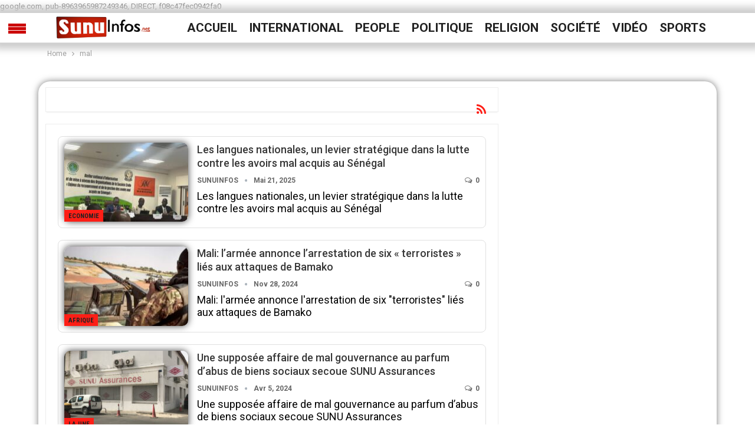

--- FILE ---
content_type: text/html; charset=UTF-8
request_url: https://www.sunuinfos.net/tag/mal/
body_size: 15252
content:
	<!DOCTYPE html>
		<!--[if IE 8]>
	<html class="ie ie8" dir="ltr" lang="fr-FR" prefix="og: https://ogp.me/ns#"> <![endif]-->
	<!--[if IE 9]>
	<html class="ie ie9" dir="ltr" lang="fr-FR" prefix="og: https://ogp.me/ns#"> <![endif]-->
	<!--[if gt IE 9]><!-->
<html dir="ltr" lang="fr-FR" prefix="og: https://ogp.me/ns#"> <!--<![endif]-->
	<head>
				<meta charset="UTF-8">
		<meta http-equiv="X-UA-Compatible" content="IE=edge">
		<meta name="viewport" content="width=device-width, initial-scale=1.0">
		<link rel="pingback" href="https://www.sunuinfos.net/xmlrpc.php"/>

		<title>mal - Sunuinfos.net</title>

		<!-- All in One SEO 4.9.3 - aioseo.com -->
	<meta name="robots" content="max-image-preview:large" />
	<link rel="canonical" href="https://www.sunuinfos.net/tag/mal/" />
	<meta name="generator" content="All in One SEO (AIOSEO) 4.9.3" />
		<script type="application/ld+json" class="aioseo-schema">
			{"@context":"https:\/\/schema.org","@graph":[{"@type":"BreadcrumbList","@id":"https:\/\/www.sunuinfos.net\/tag\/mal\/#breadcrumblist","itemListElement":[{"@type":"ListItem","@id":"https:\/\/www.sunuinfos.net#listItem","position":1,"name":"Accueil","item":"https:\/\/www.sunuinfos.net","nextItem":{"@type":"ListItem","@id":"https:\/\/www.sunuinfos.net\/tag\/mal\/#listItem","name":"mal"}},{"@type":"ListItem","@id":"https:\/\/www.sunuinfos.net\/tag\/mal\/#listItem","position":2,"name":"mal","previousItem":{"@type":"ListItem","@id":"https:\/\/www.sunuinfos.net#listItem","name":"Accueil"}}]},{"@type":"CollectionPage","@id":"https:\/\/www.sunuinfos.net\/tag\/mal\/#collectionpage","url":"https:\/\/www.sunuinfos.net\/tag\/mal\/","name":"mal - Sunuinfos.net","inLanguage":"fr-FR","isPartOf":{"@id":"https:\/\/www.sunuinfos.net\/#website"},"breadcrumb":{"@id":"https:\/\/www.sunuinfos.net\/tag\/mal\/#breadcrumblist"}},{"@type":"Organization","@id":"https:\/\/www.sunuinfos.net\/#organization","name":"Sunuinfos.net","description":"Informer juste notre devoir !!!","url":"https:\/\/www.sunuinfos.net\/"},{"@type":"WebSite","@id":"https:\/\/www.sunuinfos.net\/#website","url":"https:\/\/www.sunuinfos.net\/","name":"Sunuinfos.net","description":"Informer juste notre devoir !!!","inLanguage":"fr-FR","publisher":{"@id":"https:\/\/www.sunuinfos.net\/#organization"}}]}
		</script>
		<!-- All in One SEO -->


<!-- Better Open Graph, Schema.org & Twitter Integration -->
<meta property="og:locale" content="fr_fr"/>
<meta property="og:site_name" content="Sunuinfos.net"/>
<meta property="og:url" content="https://www.sunuinfos.net/tag/mal/"/>
<meta property="og:title" content="Archives"/>
<meta property="og:description" content="Informer juste notre devoir !!!"/>
<meta property="og:type" content="website"/>
<meta name="twitter:card" content="summary"/>
<meta name="twitter:url" content="https://www.sunuinfos.net/tag/mal/"/>
<meta name="twitter:title" content="Archives"/>
<meta name="twitter:description" content="Informer juste notre devoir !!!"/>
<!-- / Better Open Graph, Schema.org & Twitter Integration. -->
<link rel='dns-prefetch' href='//stats.wp.com' />
<link rel='dns-prefetch' href='//fonts.googleapis.com' />
<link rel='preconnect' href='//c0.wp.com' />
<link rel="alternate" type="application/rss+xml" title="Sunuinfos.net &raquo; Flux" href="https://www.sunuinfos.net/feed/" />
<link rel="alternate" type="application/rss+xml" title="Sunuinfos.net &raquo; Flux des commentaires" href="https://www.sunuinfos.net/comments/feed/" />
<link rel="alternate" type="application/rss+xml" title="Sunuinfos.net &raquo; Flux de l’étiquette mal" href="https://www.sunuinfos.net/tag/mal/feed/" />
		<!-- This site uses the Google Analytics by MonsterInsights plugin v9.11.1 - Using Analytics tracking - https://www.monsterinsights.com/ -->
		<!-- Remarque : MonsterInsights n’est actuellement pas configuré sur ce site. Le propriétaire doit authentifier son compte Google Analytics dans les réglages de MonsterInsights.  -->
					<!-- No tracking code set -->
				<!-- / Google Analytics by MonsterInsights -->
		<style id='wp-img-auto-sizes-contain-inline-css' type='text/css'>
img:is([sizes=auto i],[sizes^="auto," i]){contain-intrinsic-size:3000px 1500px}
/*# sourceURL=wp-img-auto-sizes-contain-inline-css */
</style>
<link rel='stylesheet' id='google-fonts-open-sans-css' href='//fonts.googleapis.com/css?family=Open+Sans%3A400%2C700&#038;ver=6.9' type='text/css' media='all' />
<link rel='stylesheet' id='ytp-icons-css' href='https://www.sunuinfos.net/wp-content/plugins/rdv-youtube-playlist-video-player/packages/icons/css/icons.min.css?ver=6.9' type='text/css' media='all' />
<link rel='stylesheet' id='ytp-style-css' href='https://www.sunuinfos.net/wp-content/plugins/rdv-youtube-playlist-video-player/packages/youtube-video-player/css/youtube-video-player.min.css?ver=6.9' type='text/css' media='all' />
<link rel='stylesheet' id='perfect-scrollbar-style-css' href='https://www.sunuinfos.net/wp-content/plugins/rdv-youtube-playlist-video-player/packages/perfect-scrollbar/perfect-scrollbar.css?ver=6.9' type='text/css' media='all' />
<style id='wp-emoji-styles-inline-css' type='text/css'>

	img.wp-smiley, img.emoji {
		display: inline !important;
		border: none !important;
		box-shadow: none !important;
		height: 1em !important;
		width: 1em !important;
		margin: 0 0.07em !important;
		vertical-align: -0.1em !important;
		background: none !important;
		padding: 0 !important;
	}
/*# sourceURL=wp-emoji-styles-inline-css */
</style>
<style id='wp-block-library-inline-css' type='text/css'>
:root{--wp-block-synced-color:#7a00df;--wp-block-synced-color--rgb:122,0,223;--wp-bound-block-color:var(--wp-block-synced-color);--wp-editor-canvas-background:#ddd;--wp-admin-theme-color:#007cba;--wp-admin-theme-color--rgb:0,124,186;--wp-admin-theme-color-darker-10:#006ba1;--wp-admin-theme-color-darker-10--rgb:0,107,160.5;--wp-admin-theme-color-darker-20:#005a87;--wp-admin-theme-color-darker-20--rgb:0,90,135;--wp-admin-border-width-focus:2px}@media (min-resolution:192dpi){:root{--wp-admin-border-width-focus:1.5px}}.wp-element-button{cursor:pointer}:root .has-very-light-gray-background-color{background-color:#eee}:root .has-very-dark-gray-background-color{background-color:#313131}:root .has-very-light-gray-color{color:#eee}:root .has-very-dark-gray-color{color:#313131}:root .has-vivid-green-cyan-to-vivid-cyan-blue-gradient-background{background:linear-gradient(135deg,#00d084,#0693e3)}:root .has-purple-crush-gradient-background{background:linear-gradient(135deg,#34e2e4,#4721fb 50%,#ab1dfe)}:root .has-hazy-dawn-gradient-background{background:linear-gradient(135deg,#faaca8,#dad0ec)}:root .has-subdued-olive-gradient-background{background:linear-gradient(135deg,#fafae1,#67a671)}:root .has-atomic-cream-gradient-background{background:linear-gradient(135deg,#fdd79a,#004a59)}:root .has-nightshade-gradient-background{background:linear-gradient(135deg,#330968,#31cdcf)}:root .has-midnight-gradient-background{background:linear-gradient(135deg,#020381,#2874fc)}:root{--wp--preset--font-size--normal:16px;--wp--preset--font-size--huge:42px}.has-regular-font-size{font-size:1em}.has-larger-font-size{font-size:2.625em}.has-normal-font-size{font-size:var(--wp--preset--font-size--normal)}.has-huge-font-size{font-size:var(--wp--preset--font-size--huge)}.has-text-align-center{text-align:center}.has-text-align-left{text-align:left}.has-text-align-right{text-align:right}.has-fit-text{white-space:nowrap!important}#end-resizable-editor-section{display:none}.aligncenter{clear:both}.items-justified-left{justify-content:flex-start}.items-justified-center{justify-content:center}.items-justified-right{justify-content:flex-end}.items-justified-space-between{justify-content:space-between}.screen-reader-text{border:0;clip-path:inset(50%);height:1px;margin:-1px;overflow:hidden;padding:0;position:absolute;width:1px;word-wrap:normal!important}.screen-reader-text:focus{background-color:#ddd;clip-path:none;color:#444;display:block;font-size:1em;height:auto;left:5px;line-height:normal;padding:15px 23px 14px;text-decoration:none;top:5px;width:auto;z-index:100000}html :where(.has-border-color){border-style:solid}html :where([style*=border-top-color]){border-top-style:solid}html :where([style*=border-right-color]){border-right-style:solid}html :where([style*=border-bottom-color]){border-bottom-style:solid}html :where([style*=border-left-color]){border-left-style:solid}html :where([style*=border-width]){border-style:solid}html :where([style*=border-top-width]){border-top-style:solid}html :where([style*=border-right-width]){border-right-style:solid}html :where([style*=border-bottom-width]){border-bottom-style:solid}html :where([style*=border-left-width]){border-left-style:solid}html :where(img[class*=wp-image-]){height:auto;max-width:100%}:where(figure){margin:0 0 1em}html :where(.is-position-sticky){--wp-admin--admin-bar--position-offset:var(--wp-admin--admin-bar--height,0px)}@media screen and (max-width:600px){html :where(.is-position-sticky){--wp-admin--admin-bar--position-offset:0px}}

/*# sourceURL=wp-block-library-inline-css */
</style><style id='global-styles-inline-css' type='text/css'>
:root{--wp--preset--aspect-ratio--square: 1;--wp--preset--aspect-ratio--4-3: 4/3;--wp--preset--aspect-ratio--3-4: 3/4;--wp--preset--aspect-ratio--3-2: 3/2;--wp--preset--aspect-ratio--2-3: 2/3;--wp--preset--aspect-ratio--16-9: 16/9;--wp--preset--aspect-ratio--9-16: 9/16;--wp--preset--color--black: #000000;--wp--preset--color--cyan-bluish-gray: #abb8c3;--wp--preset--color--white: #ffffff;--wp--preset--color--pale-pink: #f78da7;--wp--preset--color--vivid-red: #cf2e2e;--wp--preset--color--luminous-vivid-orange: #ff6900;--wp--preset--color--luminous-vivid-amber: #fcb900;--wp--preset--color--light-green-cyan: #7bdcb5;--wp--preset--color--vivid-green-cyan: #00d084;--wp--preset--color--pale-cyan-blue: #8ed1fc;--wp--preset--color--vivid-cyan-blue: #0693e3;--wp--preset--color--vivid-purple: #9b51e0;--wp--preset--gradient--vivid-cyan-blue-to-vivid-purple: linear-gradient(135deg,rgb(6,147,227) 0%,rgb(155,81,224) 100%);--wp--preset--gradient--light-green-cyan-to-vivid-green-cyan: linear-gradient(135deg,rgb(122,220,180) 0%,rgb(0,208,130) 100%);--wp--preset--gradient--luminous-vivid-amber-to-luminous-vivid-orange: linear-gradient(135deg,rgb(252,185,0) 0%,rgb(255,105,0) 100%);--wp--preset--gradient--luminous-vivid-orange-to-vivid-red: linear-gradient(135deg,rgb(255,105,0) 0%,rgb(207,46,46) 100%);--wp--preset--gradient--very-light-gray-to-cyan-bluish-gray: linear-gradient(135deg,rgb(238,238,238) 0%,rgb(169,184,195) 100%);--wp--preset--gradient--cool-to-warm-spectrum: linear-gradient(135deg,rgb(74,234,220) 0%,rgb(151,120,209) 20%,rgb(207,42,186) 40%,rgb(238,44,130) 60%,rgb(251,105,98) 80%,rgb(254,248,76) 100%);--wp--preset--gradient--blush-light-purple: linear-gradient(135deg,rgb(255,206,236) 0%,rgb(152,150,240) 100%);--wp--preset--gradient--blush-bordeaux: linear-gradient(135deg,rgb(254,205,165) 0%,rgb(254,45,45) 50%,rgb(107,0,62) 100%);--wp--preset--gradient--luminous-dusk: linear-gradient(135deg,rgb(255,203,112) 0%,rgb(199,81,192) 50%,rgb(65,88,208) 100%);--wp--preset--gradient--pale-ocean: linear-gradient(135deg,rgb(255,245,203) 0%,rgb(182,227,212) 50%,rgb(51,167,181) 100%);--wp--preset--gradient--electric-grass: linear-gradient(135deg,rgb(202,248,128) 0%,rgb(113,206,126) 100%);--wp--preset--gradient--midnight: linear-gradient(135deg,rgb(2,3,129) 0%,rgb(40,116,252) 100%);--wp--preset--font-size--small: 13px;--wp--preset--font-size--medium: 20px;--wp--preset--font-size--large: 36px;--wp--preset--font-size--x-large: 42px;--wp--preset--spacing--20: 0.44rem;--wp--preset--spacing--30: 0.67rem;--wp--preset--spacing--40: 1rem;--wp--preset--spacing--50: 1.5rem;--wp--preset--spacing--60: 2.25rem;--wp--preset--spacing--70: 3.38rem;--wp--preset--spacing--80: 5.06rem;--wp--preset--shadow--natural: 6px 6px 9px rgba(0, 0, 0, 0.2);--wp--preset--shadow--deep: 12px 12px 50px rgba(0, 0, 0, 0.4);--wp--preset--shadow--sharp: 6px 6px 0px rgba(0, 0, 0, 0.2);--wp--preset--shadow--outlined: 6px 6px 0px -3px rgb(255, 255, 255), 6px 6px rgb(0, 0, 0);--wp--preset--shadow--crisp: 6px 6px 0px rgb(0, 0, 0);}:where(.is-layout-flex){gap: 0.5em;}:where(.is-layout-grid){gap: 0.5em;}body .is-layout-flex{display: flex;}.is-layout-flex{flex-wrap: wrap;align-items: center;}.is-layout-flex > :is(*, div){margin: 0;}body .is-layout-grid{display: grid;}.is-layout-grid > :is(*, div){margin: 0;}:where(.wp-block-columns.is-layout-flex){gap: 2em;}:where(.wp-block-columns.is-layout-grid){gap: 2em;}:where(.wp-block-post-template.is-layout-flex){gap: 1.25em;}:where(.wp-block-post-template.is-layout-grid){gap: 1.25em;}.has-black-color{color: var(--wp--preset--color--black) !important;}.has-cyan-bluish-gray-color{color: var(--wp--preset--color--cyan-bluish-gray) !important;}.has-white-color{color: var(--wp--preset--color--white) !important;}.has-pale-pink-color{color: var(--wp--preset--color--pale-pink) !important;}.has-vivid-red-color{color: var(--wp--preset--color--vivid-red) !important;}.has-luminous-vivid-orange-color{color: var(--wp--preset--color--luminous-vivid-orange) !important;}.has-luminous-vivid-amber-color{color: var(--wp--preset--color--luminous-vivid-amber) !important;}.has-light-green-cyan-color{color: var(--wp--preset--color--light-green-cyan) !important;}.has-vivid-green-cyan-color{color: var(--wp--preset--color--vivid-green-cyan) !important;}.has-pale-cyan-blue-color{color: var(--wp--preset--color--pale-cyan-blue) !important;}.has-vivid-cyan-blue-color{color: var(--wp--preset--color--vivid-cyan-blue) !important;}.has-vivid-purple-color{color: var(--wp--preset--color--vivid-purple) !important;}.has-black-background-color{background-color: var(--wp--preset--color--black) !important;}.has-cyan-bluish-gray-background-color{background-color: var(--wp--preset--color--cyan-bluish-gray) !important;}.has-white-background-color{background-color: var(--wp--preset--color--white) !important;}.has-pale-pink-background-color{background-color: var(--wp--preset--color--pale-pink) !important;}.has-vivid-red-background-color{background-color: var(--wp--preset--color--vivid-red) !important;}.has-luminous-vivid-orange-background-color{background-color: var(--wp--preset--color--luminous-vivid-orange) !important;}.has-luminous-vivid-amber-background-color{background-color: var(--wp--preset--color--luminous-vivid-amber) !important;}.has-light-green-cyan-background-color{background-color: var(--wp--preset--color--light-green-cyan) !important;}.has-vivid-green-cyan-background-color{background-color: var(--wp--preset--color--vivid-green-cyan) !important;}.has-pale-cyan-blue-background-color{background-color: var(--wp--preset--color--pale-cyan-blue) !important;}.has-vivid-cyan-blue-background-color{background-color: var(--wp--preset--color--vivid-cyan-blue) !important;}.has-vivid-purple-background-color{background-color: var(--wp--preset--color--vivid-purple) !important;}.has-black-border-color{border-color: var(--wp--preset--color--black) !important;}.has-cyan-bluish-gray-border-color{border-color: var(--wp--preset--color--cyan-bluish-gray) !important;}.has-white-border-color{border-color: var(--wp--preset--color--white) !important;}.has-pale-pink-border-color{border-color: var(--wp--preset--color--pale-pink) !important;}.has-vivid-red-border-color{border-color: var(--wp--preset--color--vivid-red) !important;}.has-luminous-vivid-orange-border-color{border-color: var(--wp--preset--color--luminous-vivid-orange) !important;}.has-luminous-vivid-amber-border-color{border-color: var(--wp--preset--color--luminous-vivid-amber) !important;}.has-light-green-cyan-border-color{border-color: var(--wp--preset--color--light-green-cyan) !important;}.has-vivid-green-cyan-border-color{border-color: var(--wp--preset--color--vivid-green-cyan) !important;}.has-pale-cyan-blue-border-color{border-color: var(--wp--preset--color--pale-cyan-blue) !important;}.has-vivid-cyan-blue-border-color{border-color: var(--wp--preset--color--vivid-cyan-blue) !important;}.has-vivid-purple-border-color{border-color: var(--wp--preset--color--vivid-purple) !important;}.has-vivid-cyan-blue-to-vivid-purple-gradient-background{background: var(--wp--preset--gradient--vivid-cyan-blue-to-vivid-purple) !important;}.has-light-green-cyan-to-vivid-green-cyan-gradient-background{background: var(--wp--preset--gradient--light-green-cyan-to-vivid-green-cyan) !important;}.has-luminous-vivid-amber-to-luminous-vivid-orange-gradient-background{background: var(--wp--preset--gradient--luminous-vivid-amber-to-luminous-vivid-orange) !important;}.has-luminous-vivid-orange-to-vivid-red-gradient-background{background: var(--wp--preset--gradient--luminous-vivid-orange-to-vivid-red) !important;}.has-very-light-gray-to-cyan-bluish-gray-gradient-background{background: var(--wp--preset--gradient--very-light-gray-to-cyan-bluish-gray) !important;}.has-cool-to-warm-spectrum-gradient-background{background: var(--wp--preset--gradient--cool-to-warm-spectrum) !important;}.has-blush-light-purple-gradient-background{background: var(--wp--preset--gradient--blush-light-purple) !important;}.has-blush-bordeaux-gradient-background{background: var(--wp--preset--gradient--blush-bordeaux) !important;}.has-luminous-dusk-gradient-background{background: var(--wp--preset--gradient--luminous-dusk) !important;}.has-pale-ocean-gradient-background{background: var(--wp--preset--gradient--pale-ocean) !important;}.has-electric-grass-gradient-background{background: var(--wp--preset--gradient--electric-grass) !important;}.has-midnight-gradient-background{background: var(--wp--preset--gradient--midnight) !important;}.has-small-font-size{font-size: var(--wp--preset--font-size--small) !important;}.has-medium-font-size{font-size: var(--wp--preset--font-size--medium) !important;}.has-large-font-size{font-size: var(--wp--preset--font-size--large) !important;}.has-x-large-font-size{font-size: var(--wp--preset--font-size--x-large) !important;}
/*# sourceURL=global-styles-inline-css */
</style>

<style id='classic-theme-styles-inline-css' type='text/css'>
/*! This file is auto-generated */
.wp-block-button__link{color:#fff;background-color:#32373c;border-radius:9999px;box-shadow:none;text-decoration:none;padding:calc(.667em + 2px) calc(1.333em + 2px);font-size:1.125em}.wp-block-file__button{background:#32373c;color:#fff;text-decoration:none}
/*# sourceURL=/wp-includes/css/classic-themes.min.css */
</style>
<link rel='stylesheet' id='publisher-child-css' href='https://www.sunuinfos.net/wp-content/themes/sunuinfos-child/style.css?ver=1.0.0' type='text/css' media='all' />
<link rel='stylesheet' id='better-framework-main-fonts-css' href='https://fonts.googleapis.com/css?family=Roboto:400,500,400italic,700%7CRoboto+Condensed:400,700&#038;display=swap' type='text/css' media='all' />
<link rel='stylesheet' id='js_composer_front-css' href='https://www.sunuinfos.net/wp-content/plugins/js_composer/assets/css/js_composer.min.css?ver=6.6.0' type='text/css' media='all' />
<script type="text/javascript" src="https://c0.wp.com/c/6.9/wp-includes/js/jquery/jquery.min.js" id="jquery-core-js"></script>
<script type="text/javascript" src="https://c0.wp.com/c/6.9/wp-includes/js/jquery/jquery-migrate.min.js" id="jquery-migrate-js"></script>
<script type="text/javascript" src="https://www.sunuinfos.net/wp-content/plugins/rdv-youtube-playlist-video-player/packages/perfect-scrollbar/jquery.mousewheel.js?ver=6.9" id="jquery-mousewheel-js"></script>
<script type="text/javascript" src="https://www.sunuinfos.net/wp-content/plugins/rdv-youtube-playlist-video-player/packages/perfect-scrollbar/perfect-scrollbar.js?ver=6.9" id="perfect-scrollbar-script-js"></script>
<script type="text/javascript" src="https://www.sunuinfos.net/wp-content/plugins/rdv-youtube-playlist-video-player/packages/youtube-video-player/js/youtube-video-player.jquery.min.js?ver=6.9" id="ytp-script-js"></script>
<script type="text/javascript" src="https://www.sunuinfos.net/wp-content/plugins/rdv-youtube-playlist-video-player/js/plugin.js?ver=6.9" id="ytp-plugin-js"></script>
<link rel="https://api.w.org/" href="https://www.sunuinfos.net/wp-json/" /><link rel="alternate" title="JSON" type="application/json" href="https://www.sunuinfos.net/wp-json/wp/v2/tags/8166" /><link rel="EditURI" type="application/rsd+xml" title="RSD" href="https://www.sunuinfos.net/xmlrpc.php?rsd" />
<meta name="generator" content="WordPress 6.9" />
	<style>img#wpstats{display:none}</style>
		<script data-ad-client="ca-pub-7766081884402044" async src="https://pagead2.googlesyndication.com/pagead/js/adsbygoogle.js"></script><meta name="generator" content="Powered by WPBakery Page Builder - drag and drop page builder for WordPress."/>
<script type="application/ld+json">{
    "@context": "http://schema.org/",
    "@type": "Organization",
    "@id": "#organization",
    "logo": {
        "@type": "ImageObject",
        "url": "https://www.sunuinfos.net/wp-content/uploads/2021/08/sunuinfos-logo.png"
    },
    "url": "https://www.sunuinfos.net/",
    "name": "Sunuinfos.net",
    "description": "Informer juste notre devoir !!!"
}</script>
<script type="application/ld+json">{
    "@context": "http://schema.org/",
    "@type": "WebSite",
    "name": "Sunuinfos.net",
    "alternateName": "Informer juste notre devoir !!!",
    "url": "https://www.sunuinfos.net/"
}</script>
<link rel='stylesheet' id='bf-minifed-css-1' href='https://www.sunuinfos.net/wp-content/bs-booster-cache/3073046e601249dbad5596657ffcb32a.css' type='text/css' media='all' />
<link rel='stylesheet' id='7.11.0-1769000470' href='https://www.sunuinfos.net/wp-content/bs-booster-cache/bbe9dad8d4102138fce28543a2f505ac.css' type='text/css' media='all' />
		<style type="text/css" id="wp-custom-css">
			.layout-1-col .bs-vc-content .vc_row {
    box-shadow: 0 0 12px 0 #ccc;
    border-radius: 20px;
    margin-bottom: 20px;
}

.vc_column_container.vc_column_container {
    padding-top: 15px;
}

.listing-item-classic-1 .featured {
    position: relative;
    line-height: 0;
    margin: 0 17px 0 0 !important;
    display: block;
    float: left;
    width: 65%;
}

.listing-item-classic-1 .featured .img-holder {
    width: 100%;
    margin: 0;
    float: left;
    height: 400px;
    border-radius: 10px;
		box-shadow: 0 0 12px 0
}

.listing-item-classic-1:last-child > .listing-inner, .listing-item-classic-2:last-child > .listing-inner {
    padding-bottom: 120px;
}

.featured .img-holder {
    border-radius: 10px;
    box-shadow: 0 0 12px 0;
}

.img-cont {
    border-radius: 0 0 12px 0;
    box-shadow: 0 0 12px 0;
}

.single-featured img {
    max-width: 100%;
    height: auto !important;
    box-shadow: 0 0 12px 0;
    border-radius: 15px;
}

.archive-title .pre-title {
    display: none;
}

.archive-title .page-heading {
    display: none;
}

.listing-item-classic-1 .title {
    font-family: 'impact',Helvetica,Arial,sans-serif;
    font-weight: 500;
    line-height: 36px;
    font-size: 2em;
    text-align: inherit;
    text-transform: none;
    color: #000000;
		border-bottom: 1px solid #eaeaea;
}

.listing-item-classic-1 .post-summary {
    font-family: 'Roboto',Helvetica,Arial,sans-serif;
    font-weight: 400;
    line-height: 21px;
    font-size: 18px;
    text-align: inherit;
    text-transform: initial;
    color: rgba(0,0,0,0.6);
}

.content-container .content-column .row:first-child {
    padding: 11px 11px 0;
}

.bs-listing-listing-mix-3-3 {
    border: 1px solid #ededed;
    padding: 20px;
    box-shadow: 0 3px 2px -2px rgba(169,169,169,.2);
    height: 430px;
}

.listing.listing-mix-3-3 .row-1 + .row-2 {
    margin-top: 5px;
}

.listing.listing-mix-3-3 .listing-item-text-2 {
    margin-bottom: 10px;
}

.bs-listing-listing-mix-3-1 {
    border: none;
}

.bs-shortcode {
    margin-bottom: 15px;
}

.section-heading {
    margin-bottom: 10px;
}

.tv-section-title {
    border: none !important;
    padding: 0;
    margin: 0;
}

.menu-item-329 {
    margin-right: 0;
    background-color: green;
}

.site-header.header-style-5 {
    box-shadow: 0 0 12px 10px #ccc;
}

.main-menu li > a {
    font-family: -apple-system, BlinkMacSystemFont, "Segoe UI", Roboto, Oxygen, Oxygen-Sans, Ubuntu, Cantarell, "Helvetica Neue", "Open Sans", Arial, sans-serif;
    font-weight: 900;
    font-size: 2.1rem;
    text-align: inherit;
    text-transform: uppercase;
}

.site-header.header-style-5 .main-menu.menu > li a {
    padding: 0 10px;
		height: 50px;
}

.listing.columns-4 .listing-item, .mega-links.columns-4 > .menu-item {
    width: 24%;
		height: 320px;
		margin-right: 10px;
		position: relative;
    float: left;
    border: 1px solid #ececec;
}

.listing.columns-4 .listing-item {
    padding-right: 0 !important;
    padding-left: 0 !important;
}

.listing-item-grid-1 .post-meta {
		width: 100%;
    margin: 0;
		padding-left: 5px;
		background: transparent;
		position: absolute;
		bottom: 0;
}

.listing-item-grid-1 .title {
		padding: 0 10px;
}

.listing-item-blog, .listing-thumbnail.listing-thumbnail .listing-item-thumbnail {
    border: 1px solid #e0e0e0 !important;
    padding: 10px !important;
    margin-bottom: 20px !important;
    border-radius: 8px;
}

.post-template-1 .single-container > .post, .post-template-10 .single-container > .post, .post-template-11 .single-container > .post, .post-template-12 .single-container > .post, .post-template-13 .single-container > .post, .post-template-2 .single-container > .post, .post-template-3 .single-container > .post, .post-template-4 .single-container > .post, .post-template-5 .single-container > .post, .post-template-6 .single-container > .post, .post-template-7 .single-container > .post, .post-template-8 .single-container > .post, .post-template-9 .single-container > .post, .single-container > .post-author, .single-page-simple-content {
    background: #fff;
    padding: 0 10px;
    border: 1px solid #ececec;
    border-radius: 10px;
}

.site-footer {
    background-color: #e5e5e5;
}

.post-share.style-4 .share-handler.post-share-btn {
    padding: 0 8px 0 5px;
    display: none;
}

.post-meta.single-post-meta {
    padding: 0 15px;
    border: 1px solid #ededed;
	box-shadow: 0 0 3px 0;
}

.post-meta > span:last-child {
    margin-right: 40px !important;
    float: right;
    padding-right: 10px;
}

.bs-shortcode.bs-heading-shortcode {
    margin-bottom: 2px;
}

.section-heading .h-text {
    font-family: 'Oswald';
    font-weight: 600;
    line-height: 22px;
    font-size: 14px;
    text-transform: uppercase;
}

.post-template-10 .single-post-title, .ajax-post-content .single-post-title.single-post-title {
    font-size: 22px;
}

.site-header.header-style-5 .site-branding {
    width: 20%;
    float: left;
    padding-right: 80px;
    position: absolute;
    margin-left: 80px;
    margin-right: 50px !important;
		max-height: 50px;
}

.site-header .menu-action-buttons {
    position: absolute;
    top: 0;
    bottom: 0;
    right: 0;
    width: 35px;
    z-index: 99;
    left: 0 !important;
}

nav {
    display: block;
    height: 50px;
}

.main-menu.menu, .site-header.header-style-5 .main-menu.menu, .site-header.header-style-8 .main-menu.menu {
    height: 50px;
    overflow-y: hidden;
    margin-bottom: -1px;
}

bs-pinning-wrapper bspw-header-style-5 {
    height: 50px;
    overflow-y: hidden;
    margin-bottom: -1px;
}

.site-header.header-style-5 .site-branding .logo {
    max-height: 50px;
}

.site-header.header-style-5 .site-branding .logo.img-logo a {
    display: table-cell;
    vertical-align: middle;
    line-height: 50px;
    height: 50px;
    padding: 0 10px 0 0;
}

.site-header.header-style-5 .main-menu.menu, .site-header.header-style-6 .main-menu.menu, .site-header.header-style-8 .main-menu.menu {
    height: 50px;
    overflow-y: hidden;
    margin-bottom: -1px;
}

.site-header.header-style-5 .main-menu > li > a {
    line-height: 50px;
}

.site-header.header-style-5 .menu-action-buttons > div {
    line-height: 50px !important;
}

.kvnbqjhouz.kvnbqjhouz-after-header .kvnbqjhouz-container:last-child, .kvnbqjhouz.kvnbqjhouz-after-header.kvnbqjhouz-column-2 .kvnbqjhouz-container:nth-last-child(2), .kvnbqjhouz.kvnbqjhouz-after-header.kvnbqjhouz-column-3 .kvnbqjhouz-container:nth-last-child(2), .kvnbqjhouz.kvnbqjhouz-after-header.kvnbqjhouz-column-3 .kvnbqjhouz-container:nth-last-child(3) {
    margin-bottom: 14px;
    box-shadow: 0 0 12px 0;
}

.content-container .content-column .row, .content-container > .layout-1-col.container, .content-container > .layout-2-col.container, .content-container > .layout-3-col.container, .post-template-12, .post-template-15 {
    background-color: #fff;
    padding: 10px 12px 0;
    box-shadow: 0 0 12px 0;
    border-radius: 20px;
}

.better-newsticker.better-newsticker ul.news-list li a {
    color: #000 !important;
}

.off-canvas-menu-icon {
    width: 40px;
    height: 20px;
    display: inline-block;
    vertical-align: middle;
    cursor: pointer;
    line-height: 40px;
    text-align: center;
}

.off-canvas-menu-icon .off-canvas-menu-icon-el {
    margin: 9px 0 0;
    width: 30px;
    cursor: pointer;
    height: 3px;
    display: inline-block;
    vertical-align: top;
    position: relative;
    background: #ff0000;
}

.site-header .off-canvas-menu-icon .off-canvas-menu-icon-el, .site-header .off-canvas-menu-icon .off-canvas-menu-icon-el::after, .site-header .off-canvas-menu-icon .off-canvas-menu-icon-el::before {
    background-color: #cb0000;
    width: 30px;
    height: 5px;
}

.off-canvas-menu > ul > li > a {
    font-family: -apple-system, BlinkMacSystemFont, "Segoe UI", Roboto, Oxygen, Oxygen-Sans, Ubuntu, Cantarell, "Helvetica Neue", "Open Sans", Arial, sans-serif;
    font-weight: 900;
    font-size: 2.1rem;
    text-align: inherit;
    text-transform: uppercase;
}

.post-summary {
    font-family: roboto;
    font-weight: 400;
    line-height: 21px;
    font-size: 18px;
    text-align: inherit;
    text-transform: initial;
    color: #000000;
}

.post-meta, .post-meta a {
    font-family: roboto;
    font-weight: 900;
    font-size: 12px;
    text-transform: none;
    color: rgba(0,0,0,0.6);
}

.post-meta .post-author {
    font-family: roboto;
    font-weight: 900;
    font-size: 12px;
    text-transform: capitalize;
}

.vc_custom_1620082557590, .vc_custom_1620089623170, .vc_custom_1620089472727, .vc_custom_1620088976543, .vc_custom_1620089174962 {
    margin-bottom: 10px !important;
		box-shadow: 0 0 2px 0;
}

.vc_custom_1620082557590, .vc_custom_1620089623170, .vc_custom_1620089472727, .vc_custom_1620088976543, .vc_custom_1620089174962 h2 {
    font-family: roboto;
		font-weight: 900;
		text-transform: capitalize;
		margin: 0;
}

.vc_custom_1620082557590, .vc_custom_1620089623170, .vc_custom_1620089472727, .vc_custom_1620088976543, .vc_custom_1620089174962 .IsZvec, .aCOpRe {
    font-family: roboto;
		font-weight: 400;
		font-size: 20px;
		text-align: inherit;
		text-transform: inherit;
		color: #7b7b7b;
}

.vc_custom_1620082557590, .vc_custom_1620089623170, .vc_custom_1620089472727, .vc_custom_1620088976543, .vc_custom_1620089174962 hr {
    margin: 0;
}

.wrpzimyed.wrpzimyed-above-post-box {
    margin-bottom: 15px;
    border: 1px #ededed solid;
    box-shadow: 0 0 2px 0;
    padding: 10px !important;
		border-radius: 15px;
}

.tilro-clearfix {
    display: block;
    border: 1px #ededed solid;
    border-radius: 15px;
    padding: 10px;
    box-shadow: 0 0 1px 0;
}

.tilro-post-top {
    display: none !important;
}

.tilro-post-bottom {
    display: none !important;
}

.listing-item-grid-1 .title {
    font-family: 'Roboto';
    font-weight: 500;
    line-height: 23px;
    font-size: 17px;
    text-align: inherit;
		-webkit-line-clamp: 3;
		max-height: 320px;
		display: -webkit-box;
		-webkit-box-orient: vertical;
		overflow: hidden
}

.bs-listing-listing-grid-1 .listing-item.listing-item-grid > .item-inner {
    border: solid 1px #ededed;
    padding-bottom: 55px;
}

.bs-listing-listing-mix-3-1 {
    border: 1px #ededed solid;
}

.footer-widgets.light-text .widget, .footer-widgets.light-text .widget.widget_calendar table td, .footer-widgets.light-text .widget.widget_calendar table td:hover {
    color: rgba(255,255,255,.71);
    border: 1px #ededed solid;
    background: brown;
    padding: 0 20px;
		box-shadow: 0 0 8px 0;
}

.site-footer .section-heading {
    margin-bottom: 17px !important;
    background: black;
}

.site-footer .footer-widgets {
    padding: 36px 0 24px;
    background-color: black;
}

.footer-column-2, .widget, .widget_custom_html {
    color: rgba(255,255,255,.71);
    border: none !important;
    background: none !important;
    padding: 0 20px;
    box-shadow: 0 0 8px 0;
}

.slider-style-3-container.slider-bc-before, .slider-style-5-container.slider-bc-before, .slider-style-7-container.slider-bc-before, .slider-style-9-container.slider-bc-before {
    border: 1px solid #ededed;
    border-radius: 15px;
    box-shadow: 0 0 12px 0;
}		</style>
		<style>google.com, pub-8963965987249346, DIRECT, f08c47fec0942fa0</style>google.com, pub-8963965987249346, DIRECT, f08c47fec0942fa0<noscript><style> .wpb_animate_when_almost_visible { opacity: 1; }</style></noscript>	</head>

<body class="archive tag tag-mal tag-8166 wp-theme-sunuinfos wp-child-theme-sunuinfos-child bs-theme bs-publisher bs-publisher-crypto-news ltr close-rh page-layout-2-col page-layout-2-col-right full-width main-menu-sticky-smart main-menu-stretched  wpb-js-composer js-comp-ver-6.6.0 vc_responsive bs-ll-a" dir="ltr">
<div class="off-canvas-overlay"></div>
<div class="off-canvas-container left skin-white">
	<div class="off-canvas-inner">
		<span class="canvas-close"><i></i></span>
					<div class="off-canvas-header">
									<div class="logo">

						<a href="https://www.sunuinfos.net/">
							<img src="https://www.sunuinfos.net/wp-content/uploads/2021/08/sunuinfos-logo.png"
							     alt="Sunuinfos.net">
						</a>
					</div>
									<div class="site-description">Informer juste notre devoir !!!</div>
			</div>
						<div class="off-canvas-search">
				<form role="search" method="get" action="https://www.sunuinfos.net">
					<input type="text" name="s" value=""
					       placeholder="Search...">
					<i class="fa fa-search"></i>
				</form>
			</div>
						<nav class="off-canvas-menu">
				<ul class="menu bsm-pure clearfix">
					<li id="menu-item-9715" class="menu-item menu-item-type-custom menu-item-object-custom menu-item-home better-anim-fade menu-item-9715"><a href="https://www.sunuinfos.net/">Accueil</a></li>
<li id="menu-item-9716" class="menu-item menu-item-type-taxonomy menu-item-object-category menu-term-13 better-anim-fade menu-item-9716"><a href="https://www.sunuinfos.net/category/international/">International</a></li>
<li id="menu-item-9717" class="menu-item menu-item-type-taxonomy menu-item-object-category menu-term-21 better-anim-fade menu-item-9717"><a href="https://www.sunuinfos.net/category/people/">People</a></li>
<li id="menu-item-9718" class="menu-item menu-item-type-taxonomy menu-item-object-category menu-term-5 better-anim-fade menu-item-9718"><a href="https://www.sunuinfos.net/category/politique/">Politique</a></li>
<li id="menu-item-9719" class="menu-item menu-item-type-taxonomy menu-item-object-category menu-term-136 better-anim-fade menu-item-9719"><a href="https://www.sunuinfos.net/category/religion/">Religion</a></li>
<li id="menu-item-9720" class="menu-item menu-item-type-taxonomy menu-item-object-category menu-term-49 better-anim-fade menu-item-9720"><a href="https://www.sunuinfos.net/category/societe/">Société</a></li>
<li id="menu-item-9721" class="menu-item menu-item-type-taxonomy menu-item-object-category menu-term-75 better-anim-fade menu-item-9721"><a href="https://www.sunuinfos.net/category/video/">Vidéo</a></li>
<li id="menu-item-9722" class="menu-item menu-item-type-taxonomy menu-item-object-category menu-term-126 better-anim-fade menu-item-9722"><a href="https://www.sunuinfos.net/category/sports/">Sports</a></li>
				</ul>
			</nav>
				</div>
</div>
		<div class="main-wrap content-main-wrap">
			<header id="header" class="site-header header-style-5 full-width stretched" itemscope="itemscope" itemtype="https://schema.org/WPHeader">
				<div class="content-wrap">
			<div class="container">
				<div class="header-inner clearfix">
					<div id="site-branding" class="site-branding">
	<p  id="site-title" class="logo h1 img-logo">
	<a href="https://www.sunuinfos.net/" itemprop="url" rel="home">
					<img id="site-logo" src="https://www.sunuinfos.net/wp-content/uploads/2021/08/sunuinfos-logo.png"
			     alt="SUNUINFOS.NET"  />

			<span class="site-title">SUNUINFOS.NET - Informer juste notre devoir !!!</span>
				</a>
</p>
</div><!-- .site-branding -->
<nav id="menu-main" class="menu main-menu-container  show-off-canvas menu-actions-btn-width-1" role="navigation" itemscope="itemscope" itemtype="https://schema.org/SiteNavigationElement">
			<div class="menu-action-buttons width-1">
							<div class="off-canvas-menu-icon-container off-icon-left">
					<div class="off-canvas-menu-icon">
						<div class="off-canvas-menu-icon-el"></div>
					</div>
				</div>
						</div>
			<ul id="main-navigation" class="main-menu menu bsm-pure clearfix">
		<li class="menu-item menu-item-type-custom menu-item-object-custom menu-item-home better-anim-fade menu-item-9715"><a href="https://www.sunuinfos.net/">Accueil</a></li>
<li class="menu-item menu-item-type-taxonomy menu-item-object-category menu-term-13 better-anim-fade menu-item-9716"><a href="https://www.sunuinfos.net/category/international/">International</a></li>
<li class="menu-item menu-item-type-taxonomy menu-item-object-category menu-term-21 better-anim-fade menu-item-9717"><a href="https://www.sunuinfos.net/category/people/">People</a></li>
<li class="menu-item menu-item-type-taxonomy menu-item-object-category menu-term-5 better-anim-fade menu-item-9718"><a href="https://www.sunuinfos.net/category/politique/">Politique</a></li>
<li class="menu-item menu-item-type-taxonomy menu-item-object-category menu-term-136 better-anim-fade menu-item-9719"><a href="https://www.sunuinfos.net/category/religion/">Religion</a></li>
<li class="menu-item menu-item-type-taxonomy menu-item-object-category menu-term-49 better-anim-fade menu-item-9720"><a href="https://www.sunuinfos.net/category/societe/">Société</a></li>
<li class="menu-item menu-item-type-taxonomy menu-item-object-category menu-term-75 better-anim-fade menu-item-9721"><a href="https://www.sunuinfos.net/category/video/">Vidéo</a></li>
<li class="menu-item menu-item-type-taxonomy menu-item-object-category menu-term-126 better-anim-fade menu-item-9722"><a href="https://www.sunuinfos.net/category/sports/">Sports</a></li>
	</ul><!-- #main-navigation -->
</nav><!-- .main-menu-container -->
				</div>
			</div>
		</div>
	</header><!-- .header -->
	<div class="rh-header clearfix dark deferred-block-exclude">
		<div class="rh-container clearfix">

			<div class="menu-container close">
				<span class="menu-handler"><span class="lines"></span></span>
			</div><!-- .menu-container -->

			<div class="logo-container rh-img-logo">
				<a href="https://www.sunuinfos.net/" itemprop="url" rel="home">
											<img src="https://www.sunuinfos.net/wp-content/uploads/2021/08/logo-sunuinfos.png"
						     alt="Sunuinfos.net"  />				</a>
			</div><!-- .logo-container -->
		</div><!-- .rh-container -->
	</div><!-- .rh-header -->
<nav role="navigation" aria-label="Breadcrumbs" class="bf-breadcrumb clearfix bc-top-style"><div class="content-wrap"><div class="container bf-breadcrumb-container"><ul class="bf-breadcrumb-items" itemscope itemtype="http://schema.org/BreadcrumbList"><meta name="numberOfItems" content="2" /><meta name="itemListOrder" content="Ascending" /><li itemprop="itemListElement" itemscope itemtype="http://schema.org/ListItem" class="bf-breadcrumb-item bf-breadcrumb-begin"><a itemprop="item" href="https://www.sunuinfos.net" rel="home"><span itemprop="name">Home</span></a><meta itemprop="position" content="1" /></li><li itemprop="itemListElement" itemscope itemtype="http://schema.org/ListItem" class="bf-breadcrumb-item bf-breadcrumb-end"><span itemprop="name">mal</span><meta itemprop="item" content="https://www.sunuinfos.net/tag/mal/"/><meta itemprop="position" content="2" /></li></ul></div></div></nav><div class="content-wrap">
		<main id="content" class="content-container">

		<div class="container layout-2-col layout-2-col-1 layout-right-sidebar layout-bc-before">
			<div class="row main-section">
										<div class="col-sm-8 content-column">
							<section class="archive-title tag-title with-action">
	<div class="pre-title"><span>Browsing Tag</span></div>

	<div class="actions-container">
		<a class="rss-link" href="https://www.sunuinfos.net/tag/mal/feed/"><i class="fa fa-rss"></i></a>
	</div>

	<h1 class="page-heading"><span class="h-title">mal</span></h1>

	</section>
	<div class="listing listing-blog listing-blog-1 clearfix  columns-1">
		<article class="post-40761 type-post format-standard has-post-thumbnail   listing-item listing-item-blog  listing-item-blog-1 main-term-118 bsw-7 ">
		<div class="item-inner clearfix">
							<div class="featured clearfix">
					<div class="term-badges floated"><span class="term-badge term-118"><a href="https://www.sunuinfos.net/category/economie/">Economie</a></span></div>					<a  title="Les langues nationales, un levier stratégique dans la lutte contre les avoirs mal acquis au Sénégal" data-src="https://www.sunuinfos.net/wp-content/uploads/2025/05/WhatsApp-Image-2025-05-21-at-12.08.32-210x136.jpeg" data-bs-srcset="{&quot;baseurl&quot;:&quot;https:\/\/www.sunuinfos.net\/wp-content\/uploads\/2025\/05\/&quot;,&quot;sizes&quot;:{&quot;86&quot;:&quot;WhatsApp-Image-2025-05-21-at-12.08.32-86x64.jpeg&quot;,&quot;210&quot;:&quot;WhatsApp-Image-2025-05-21-at-12.08.32-210x136.jpeg&quot;,&quot;279&quot;:&quot;WhatsApp-Image-2025-05-21-at-12.08.32-279x220.jpeg&quot;,&quot;357&quot;:&quot;WhatsApp-Image-2025-05-21-at-12.08.32-357x210.jpeg&quot;,&quot;750&quot;:&quot;WhatsApp-Image-2025-05-21-at-12.08.32-750x398.jpeg&quot;,&quot;768&quot;:&quot;WhatsApp-Image-2025-05-21-at-12.08.32.jpeg&quot;}}"							class="img-holder" href="https://www.sunuinfos.net/les-langues-nationales-un-levier-strategique-dans-la-lutte-contre-les-avoirs-mal-acquis-au-senegal/"></a>
									</div>
			<h2 class="title">			<a href="https://www.sunuinfos.net/les-langues-nationales-un-levier-strategique-dans-la-lutte-contre-les-avoirs-mal-acquis-au-senegal/" class="post-url post-title">
				Les langues nationales, un levier stratégique dans la lutte contre les avoirs mal acquis au Sénégal			</a>
			</h2>		<div class="post-meta">

							<a href="https://www.sunuinfos.net/author/sunuinfos_linyas/"
				   title="Browse Author Articles"
				   class="post-author-a">
					<i class="post-author author">
						SUNUINFOS					</i>
				</a>
							<span class="time"><time class="post-published updated"
				                         datetime="2025-05-21T12:27:15+00:00">Mai 21, 2025</time></span>
				<a href="https://www.sunuinfos.net/les-langues-nationales-un-levier-strategique-dans-la-lutte-contre-les-avoirs-mal-acquis-au-senegal/#respond" title="Leave a comment on: &ldquo;Les langues nationales, un levier stratégique dans la lutte contre les avoirs mal acquis au Sénégal&rdquo;" class="comments"><i class="fa fa-comments-o"></i> 0</a>		</div>
						<div class="post-summary">
					Les langues nationales, un levier stratégique dans la lutte contre les avoirs mal acquis au Sénégal				</div>
						</div>
	</article>
	<article class="post-37807 type-post format-standard has-post-thumbnail   listing-item listing-item-blog  listing-item-blog-1 main-term-53 bsw-7 ">
		<div class="item-inner clearfix">
							<div class="featured clearfix">
					<div class="term-badges floated"><span class="term-badge term-53"><a href="https://www.sunuinfos.net/category/afrique/">Afrique</a></span></div>					<a  title="Mali: l&rsquo;armée annonce l&rsquo;arrestation de six « terroristes » liés aux attaques de Bamako" data-src="https://www.sunuinfos.net/wp-content/uploads/2024/11/Mali-larmee-annonce-larrestation-de-six-terroristes-lies-aux-attaques-de-Bamako-210x136.jpeg" data-bs-srcset="{&quot;baseurl&quot;:&quot;https:\/\/www.sunuinfos.net\/wp-content\/uploads\/2024\/11\/&quot;,&quot;sizes&quot;:{&quot;86&quot;:&quot;Mali-larmee-annonce-larrestation-de-six-terroristes-lies-aux-attaques-de-Bamako-86x64.jpeg&quot;,&quot;210&quot;:&quot;Mali-larmee-annonce-larrestation-de-six-terroristes-lies-aux-attaques-de-Bamako-210x136.jpeg&quot;,&quot;279&quot;:&quot;Mali-larmee-annonce-larrestation-de-six-terroristes-lies-aux-attaques-de-Bamako-279x220.jpeg&quot;,&quot;357&quot;:&quot;Mali-larmee-annonce-larrestation-de-six-terroristes-lies-aux-attaques-de-Bamako-357x210.jpeg&quot;,&quot;612&quot;:&quot;Mali-larmee-annonce-larrestation-de-six-terroristes-lies-aux-attaques-de-Bamako.jpeg&quot;}}"							class="img-holder" href="https://www.sunuinfos.net/mali-larmee-annonce-larrestation-de-six-terroristes-lies-aux-attaques-de-bamako/"></a>
									</div>
			<h2 class="title">			<a href="https://www.sunuinfos.net/mali-larmee-annonce-larrestation-de-six-terroristes-lies-aux-attaques-de-bamako/" class="post-url post-title">
				Mali: l&rsquo;armée annonce l&rsquo;arrestation de six « terroristes » liés aux attaques de Bamako			</a>
			</h2>		<div class="post-meta">

							<a href="https://www.sunuinfos.net/author/sunuinfos_linyas/"
				   title="Browse Author Articles"
				   class="post-author-a">
					<i class="post-author author">
						SUNUINFOS					</i>
				</a>
							<span class="time"><time class="post-published updated"
				                         datetime="2024-11-28T18:21:40+00:00">Nov 28, 2024</time></span>
				<a href="https://www.sunuinfos.net/mali-larmee-annonce-larrestation-de-six-terroristes-lies-aux-attaques-de-bamako/#respond" title="Leave a comment on: &ldquo;Mali: l&rsquo;armée annonce l&rsquo;arrestation de six « terroristes » liés aux attaques de Bamako&rdquo;" class="comments"><i class="fa fa-comments-o"></i> 0</a>		</div>
						<div class="post-summary">
					Mali: l'armée annonce l'arrestation de six "terroristes" liés aux attaques de Bamako				</div>
						</div>
	</article>
	<article class="post-31167 type-post format-standard has-post-thumbnail   listing-item listing-item-blog  listing-item-blog-1 main-term-2 bsw-7 ">
		<div class="item-inner clearfix">
							<div class="featured clearfix">
					<div class="term-badges floated"><span class="term-badge term-2"><a href="https://www.sunuinfos.net/category/la-une/">La une</a></span></div>					<a  title="Une supposée affaire de mal gouvernance au parfum d’abus de biens sociaux secoue SUNU Assurances" data-src="https://www.sunuinfos.net/wp-content/uploads/2024/04/SUNU-Assurances-210x136.jpg" data-bs-srcset="{&quot;baseurl&quot;:&quot;https:\/\/www.sunuinfos.net\/wp-content\/uploads\/2024\/04\/&quot;,&quot;sizes&quot;:{&quot;86&quot;:&quot;SUNU-Assurances-86x64.jpg&quot;,&quot;210&quot;:&quot;SUNU-Assurances-210x136.jpg&quot;,&quot;279&quot;:&quot;SUNU-Assurances-279x220.jpg&quot;,&quot;357&quot;:&quot;SUNU-Assurances-357x210.jpg&quot;,&quot;600&quot;:&quot;SUNU-Assurances.jpg&quot;}}"							class="img-holder" href="https://www.sunuinfos.net/une-supposee-affaire-de-mal-gouvernance-au-parfum-dabus-de-biens-sociaux-secoue-sunu-assurances/"></a>
									</div>
			<h2 class="title">			<a href="https://www.sunuinfos.net/une-supposee-affaire-de-mal-gouvernance-au-parfum-dabus-de-biens-sociaux-secoue-sunu-assurances/" class="post-url post-title">
				Une supposée affaire de mal gouvernance au parfum d’abus de biens sociaux secoue SUNU Assurances			</a>
			</h2>		<div class="post-meta">

							<a href="https://www.sunuinfos.net/author/sunuinfos_linyas/"
				   title="Browse Author Articles"
				   class="post-author-a">
					<i class="post-author author">
						SUNUINFOS					</i>
				</a>
							<span class="time"><time class="post-published updated"
				                         datetime="2024-04-05T11:28:57+00:00">Avr 5, 2024</time></span>
				<a href="https://www.sunuinfos.net/une-supposee-affaire-de-mal-gouvernance-au-parfum-dabus-de-biens-sociaux-secoue-sunu-assurances/#respond" title="Leave a comment on: &ldquo;Une supposée affaire de mal gouvernance au parfum d’abus de biens sociaux secoue SUNU Assurances&rdquo;" class="comments"><i class="fa fa-comments-o"></i> 0</a>		</div>
						<div class="post-summary">
					Une supposée affaire de mal gouvernance au parfum d’abus de biens sociaux secoue SUNU Assurances				</div>
						</div>
	</article>
	<article class="post-18747 type-post format-standard has-post-thumbnail   listing-item listing-item-blog  listing-item-blog-1 main-term-2213 bsw-7 ">
		<div class="item-inner clearfix">
							<div class="featured clearfix">
					<div class="term-badges floated"><span class="term-badge term-2213"><a href="https://www.sunuinfos.net/category/culture/cinema/">Cinema</a></span></div>					<a  title="Le film ‘’Tirailleurs’’ pourrait équilibrer pas mal de choses entre la France et ses anciennes colonies, selon Omar Sy" data-src="https://www.sunuinfos.net/wp-content/uploads/2022/12/omar-sy-dans-tirailleurs-rappelle-quon-na-pas-la-meme-memoire-mais-on-a-la-meme-histoire-4-210x136.jpg" data-bs-srcset="{&quot;baseurl&quot;:&quot;https:\/\/www.sunuinfos.net\/wp-content\/uploads\/2022\/12\/&quot;,&quot;sizes&quot;:{&quot;86&quot;:&quot;omar-sy-dans-tirailleurs-rappelle-quon-na-pas-la-meme-memoire-mais-on-a-la-meme-histoire-4-86x64.jpg&quot;,&quot;210&quot;:&quot;omar-sy-dans-tirailleurs-rappelle-quon-na-pas-la-meme-memoire-mais-on-a-la-meme-histoire-4-210x136.jpg&quot;,&quot;279&quot;:&quot;omar-sy-dans-tirailleurs-rappelle-quon-na-pas-la-meme-memoire-mais-on-a-la-meme-histoire-4-279x220.jpg&quot;,&quot;357&quot;:&quot;omar-sy-dans-tirailleurs-rappelle-quon-na-pas-la-meme-memoire-mais-on-a-la-meme-histoire-4-357x210.jpg&quot;,&quot;630&quot;:&quot;omar-sy-dans-tirailleurs-rappelle-quon-na-pas-la-meme-memoire-mais-on-a-la-meme-histoire-4.jpg&quot;}}"							class="img-holder" href="https://www.sunuinfos.net/le-film-tirailleurs-pourrait-equilibrer-pas-mal-de-choses-entre-la-france-et-ses-anciennes-colonies-selon-omar-sy/"></a>
									</div>
			<h2 class="title">			<a href="https://www.sunuinfos.net/le-film-tirailleurs-pourrait-equilibrer-pas-mal-de-choses-entre-la-france-et-ses-anciennes-colonies-selon-omar-sy/" class="post-url post-title">
				Le film ‘’Tirailleurs’’ pourrait équilibrer pas mal de choses entre la France et ses anciennes&hellip;			</a>
			</h2>		<div class="post-meta">

							<a href="https://www.sunuinfos.net/author/sunuinfos_linyas/"
				   title="Browse Author Articles"
				   class="post-author-a">
					<i class="post-author author">
						SUNUINFOS					</i>
				</a>
							<span class="time"><time class="post-published updated"
				                         datetime="2022-12-21T12:00:53+00:00">Déc 21, 2022</time></span>
				<a href="https://www.sunuinfos.net/le-film-tirailleurs-pourrait-equilibrer-pas-mal-de-choses-entre-la-france-et-ses-anciennes-colonies-selon-omar-sy/#respond" title="Leave a comment on: &ldquo;Le film ‘’Tirailleurs’’ pourrait équilibrer pas mal de choses entre la France et ses anciennes colonies, selon Omar Sy&rdquo;" class="comments"><i class="fa fa-comments-o"></i> 0</a>		</div>
						<div class="post-summary">
					Le film ‘’Tirailleurs’’ pourrait équilibrer pas mal de choses entre la France et ses anciennes colonies, selon Omar Sy				</div>
						</div>
	</article>
	</div>
							</div><!-- .content-column -->
												<div class="col-sm-4 sidebar-column sidebar-column-primary">
							<aside id="sidebar-primary-sidebar" class="sidebar" role="complementary" aria-label="Primary Sidebar Sidebar" itemscope="itemscope" itemtype="https://schema.org/WPSideBar">
	</aside>
						</div><!-- .primary-sidebar-column -->
									</div><!-- .main-section -->
		</div>

	</main><!-- main -->
	</div><!-- .content-wrap -->
	<footer id="site-footer" class="site-footer full-width">
				<div class="copy-footer">
			<div class="content-wrap">
				<div class="container">
						<div class="row">
		<div class="col-lg-12">
			<div id="menu-footer" class="menu footer-menu-wrapper" role="navigation" itemscope="itemscope" itemtype="https://schema.org/SiteNavigationElement">
				<nav class="footer-menu-container">
					<ul id="footer-navigation" class="footer-menu menu clearfix">
						<li id="menu-item-9723" class="menu-item menu-item-type-taxonomy menu-item-object-category menu-term-212 better-anim-fade menu-item-9723"><a href="https://www.sunuinfos.net/category/diplomatie/">Diplomatie</a></li>
<li id="menu-item-9724" class="menu-item menu-item-type-taxonomy menu-item-object-category menu-term-118 better-anim-fade menu-item-9724"><a href="https://www.sunuinfos.net/category/economie/">Economie</a></li>
<li id="menu-item-9725" class="menu-item menu-item-type-taxonomy menu-item-object-category menu-term-7 better-anim-fade menu-item-9725"><a href="https://www.sunuinfos.net/category/faits-divers/">Faits-divers</a></li>
<li id="menu-item-9726" class="menu-item menu-item-type-taxonomy menu-item-object-category menu-term-27 better-anim-fade menu-item-9726"><a href="https://www.sunuinfos.net/category/justice/">Justice</a></li>
<li id="menu-item-9727" class="menu-item menu-item-type-taxonomy menu-item-object-category menu-term-177 better-anim-fade menu-item-9727"><a href="https://www.sunuinfos.net/category/necrologie/">Necrologie</a></li>
<li id="menu-item-11353" class="menu-item menu-item-type-taxonomy menu-item-object-category menu-term-1966 better-anim-fade menu-item-11353"><a href="https://www.sunuinfos.net/category/culture/">Culture</a></li>
<li id="menu-item-11354" class="menu-item menu-item-type-taxonomy menu-item-object-category menu-term-1971 better-anim-fade menu-item-11354"><a href="https://www.sunuinfos.net/category/environment/">Environment</a></li>
					</ul>
				</nav>
			</div>
		</div>
	</div>
					<div class="row footer-copy-row">
						<div class="copy-1 col-lg-6 col-md-6 col-sm-6 col-xs-12">
							© 2026 - Sunuinfos.net. All Rights Reserved.						</div>
						<div class="copy-2 col-lg-6 col-md-6 col-sm-6 col-xs-12">
							Website Design: <a href="http://ntechsn.com/">nTechSN</a>						</div>
					</div>
				</div>
			</div>
		</div>
	</footer><!-- .footer -->
		</div><!-- .main-wrap -->
		
<script type="speculationrules">
{"prefetch":[{"source":"document","where":{"and":[{"href_matches":"/*"},{"not":{"href_matches":["/wp-*.php","/wp-admin/*","/wp-content/uploads/*","/wp-content/*","/wp-content/plugins/*","/wp-content/themes/sunuinfos-child/*","/wp-content/themes/sunuinfos/*","/*\\?(.+)"]}},{"not":{"selector_matches":"a[rel~=\"nofollow\"]"}},{"not":{"selector_matches":".no-prefetch, .no-prefetch a"}}]},"eagerness":"conservative"}]}
</script>
<script type="text/html" id="wpb-modifications"></script><script type="text/javascript" id="publisher-theme-pagination-js-extra">
/* <![CDATA[ */
var bs_pagination_loc = {"loading":"\u003Cdiv class=\"bs-loading\"\u003E\u003Cdiv\u003E\u003C/div\u003E\u003Cdiv\u003E\u003C/div\u003E\u003Cdiv\u003E\u003C/div\u003E\u003Cdiv\u003E\u003C/div\u003E\u003Cdiv\u003E\u003C/div\u003E\u003Cdiv\u003E\u003C/div\u003E\u003Cdiv\u003E\u003C/div\u003E\u003Cdiv\u003E\u003C/div\u003E\u003Cdiv\u003E\u003C/div\u003E\u003C/div\u003E"};
//# sourceURL=publisher-theme-pagination-js-extra
/* ]]> */
</script>
<script type="text/javascript" id="smart-lists-pack-pro-js-extra">
/* <![CDATA[ */
var bs_smart_lists_loc = {"translations":{"nav_next":"Next","nav_prev":"Prev","trans_x_of_y":"%1$s of %2$s","trans_page_x_of_y":"Page %1$s of %2$s"}};
//# sourceURL=smart-lists-pack-pro-js-extra
/* ]]> */
</script>
<script type="text/javascript" id="publisher-js-extra">
/* <![CDATA[ */
var publisher_theme_global_loc = {"page":{"boxed":"full-width"},"header":{"style":"style-5","boxed":"stretched"},"ajax_url":"https://www.sunuinfos.net/wp-admin/admin-ajax.php","loading":"\u003Cdiv class=\"bs-loading\"\u003E\u003Cdiv\u003E\u003C/div\u003E\u003Cdiv\u003E\u003C/div\u003E\u003Cdiv\u003E\u003C/div\u003E\u003Cdiv\u003E\u003C/div\u003E\u003Cdiv\u003E\u003C/div\u003E\u003Cdiv\u003E\u003C/div\u003E\u003Cdiv\u003E\u003C/div\u003E\u003Cdiv\u003E\u003C/div\u003E\u003Cdiv\u003E\u003C/div\u003E\u003C/div\u003E","translations":{"tabs_all":"All","tabs_more":"More","lightbox_expand":"Expand the image","lightbox_close":"Close"},"lightbox":{"not_classes":""},"main_menu":{"more_menu":"disable"},"top_menu":{"more_menu":"disable"},"skyscraper":{"sticky_gap":30,"sticky":true,"position":""},"share":{"more":true},"refresh_googletagads":"1","get_locale":"fr-FR","notification":{"subscribe_msg":"By clicking the subscribe button you will never miss the new articles!","subscribed_msg":"You're subscribed to notifications","subscribe_btn":"Subscribe","subscribed_btn":"Unsubscribe"}};
var publisher_theme_ajax_search_loc = {"ajax_url":"https://www.sunuinfos.net/wp-admin/admin-ajax.php","previewMarkup":"\u003Cdiv class=\"ajax-search-results-wrapper ajax-search-no-product\"\u003E\n\t\u003Cdiv class=\"ajax-search-results\"\u003E\n\t\t\u003Cdiv class=\"ajax-ajax-posts-list\"\u003E\n\t\t\t\u003Cdiv class=\"ajax-posts-column\"\u003E\n\t\t\t\t\u003Cdiv class=\"clean-title heading-typo\"\u003E\n\t\t\t\t\t\u003Cspan\u003EPosts\u003C/span\u003E\n\t\t\t\t\u003C/div\u003E\n\t\t\t\t\u003Cdiv class=\"posts-lists\" data-section-name=\"posts\"\u003E\u003C/div\u003E\n\t\t\t\u003C/div\u003E\n\t\t\u003C/div\u003E\n\t\t\u003Cdiv class=\"ajax-taxonomy-list\"\u003E\n\t\t\t\u003Cdiv class=\"ajax-categories-columns\"\u003E\n\t\t\t\t\u003Cdiv class=\"clean-title heading-typo\"\u003E\n\t\t\t\t\t\u003Cspan\u003ECategories\u003C/span\u003E\n\t\t\t\t\u003C/div\u003E\n\t\t\t\t\u003Cdiv class=\"posts-lists\" data-section-name=\"categories\"\u003E\u003C/div\u003E\n\t\t\t\u003C/div\u003E\n\t\t\t\u003Cdiv class=\"ajax-tags-columns\"\u003E\n\t\t\t\t\u003Cdiv class=\"clean-title heading-typo\"\u003E\n\t\t\t\t\t\u003Cspan\u003ETags\u003C/span\u003E\n\t\t\t\t\u003C/div\u003E\n\t\t\t\t\u003Cdiv class=\"posts-lists\" data-section-name=\"tags\"\u003E\u003C/div\u003E\n\t\t\t\u003C/div\u003E\n\t\t\u003C/div\u003E\n\t\u003C/div\u003E\n\u003C/div\u003E\n","full_width":"0"};
//# sourceURL=publisher-js-extra
/* ]]> */
</script>
		<div class="rh-cover noscroll gr-7" >
			<span class="rh-close"></span>
			<div class="rh-panel rh-pm">
				<div class="rh-p-h">
											<span class="user-login">
													<span class="user-avatar user-avatar-icon"><i class="fa fa-user-circle"></i></span>
							Sign in						</span>				</div>

				<div class="rh-p-b">
										<div class="rh-c-m clearfix"><ul id="resp-navigation" class="resp-menu menu clearfix"><li class="menu-item menu-item-type-custom menu-item-object-custom menu-item-home better-anim-fade menu-item-9715"><a href="https://www.sunuinfos.net/">Accueil</a></li>
<li class="menu-item menu-item-type-taxonomy menu-item-object-category menu-term-13 better-anim-fade menu-item-9716"><a href="https://www.sunuinfos.net/category/international/">International</a></li>
<li class="menu-item menu-item-type-taxonomy menu-item-object-category menu-term-21 better-anim-fade menu-item-9717"><a href="https://www.sunuinfos.net/category/people/">People</a></li>
<li class="menu-item menu-item-type-taxonomy menu-item-object-category menu-term-5 better-anim-fade menu-item-9718"><a href="https://www.sunuinfos.net/category/politique/">Politique</a></li>
<li class="menu-item menu-item-type-taxonomy menu-item-object-category menu-term-136 better-anim-fade menu-item-9719"><a href="https://www.sunuinfos.net/category/religion/">Religion</a></li>
<li class="menu-item menu-item-type-taxonomy menu-item-object-category menu-term-49 better-anim-fade menu-item-9720"><a href="https://www.sunuinfos.net/category/societe/">Société</a></li>
<li class="menu-item menu-item-type-taxonomy menu-item-object-category menu-term-75 better-anim-fade menu-item-9721"><a href="https://www.sunuinfos.net/category/video/">Vidéo</a></li>
<li class="menu-item menu-item-type-taxonomy menu-item-object-category menu-term-126 better-anim-fade menu-item-9722"><a href="https://www.sunuinfos.net/category/sports/">Sports</a></li>
</ul></div>

											<form role="search" method="get" class="search-form" action="https://www.sunuinfos.net">
							<input type="search" class="search-field"
							       placeholder="Search..."
							       value="" name="s"
							       title="Search for:"
							       autocomplete="off">
							<input type="submit" class="search-submit" value="">
						</form>
								<div  class="  better-studio-shortcode bsc-clearfix better-social-counter style-button not-colored in-4-col">
						<ul class="social-list bsc-clearfix"><li class="social-item facebook"><a href = "https://www.facebook.com/httpswww.facebook.comKuOyofBaax" target = "_blank" > <i class="item-icon bsfi-facebook" ></i><span class="item-title" > Likes </span> </a> </li> <li class="social-item twitter"><a href = "https://twitter.com/InfosSunu" target = "_blank" > <i class="item-icon bsfi-twitter" ></i><span class="item-title" > Followers </span> </a> </li> <li class="social-item youtube"><a href = "https://youtube.com/channel/UClf0nzMd5rRpuBzOeTmstDw" target = "_blank" > <i class="item-icon bsfi-youtube" ></i><span class="item-title" > Subscribers </span> </a> </li> <li class="social-item instagram"><a href = "https://instagram.com/sunuinfo" target = "_blank" > <i class="item-icon bsfi-instagram" ></i><span class="item-title" > Followers </span> </a> </li> 			</ul>
		</div>
						</div>
			</div>
							<div class="rh-panel rh-p-u">
					<div class="rh-p-h">
						<span class="rh-back-menu"><i></i></span>
					</div>

					<div class="rh-p-b">
						<div id="form_25716_" class="bs-shortcode bs-login-shortcode ">
		<div class="bs-login bs-type-login"  style="display:none">

					<div class="bs-login-panel bs-login-sign-panel bs-current-login-panel">
								<form name="loginform"
				      action="https://www.sunuinfos.net/wp-login.php" method="post">

					
					<div class="login-header">
						<span class="login-icon fa fa-user-circle main-color"></span>
						<p>Welcome, Login to your account.</p>
					</div>
					
					<div class="login-field login-username">
						<input type="text" name="log" id="form_25716_user_login" class="input"
						       value="" size="20"
						       placeholder="Username or Email..." required/>
					</div>

					<div class="login-field login-password">
						<input type="password" name="pwd" id="form_25716_user_pass"
						       class="input"
						       value="" size="20" placeholder="Password..."
						       required/>
					</div>

					
					<div class="login-field">
						<a href="https://www.sunuinfos.net/wp-login.php?action=lostpassword&redirect_to=https%3A%2F%2Fwww.sunuinfos.net%2Ftag%2Fmal%2F"
						   class="go-reset-panel">Forget password?</a>

													<span class="login-remember">
							<input class="remember-checkbox" name="rememberme" type="checkbox"
							       id="form_25716_rememberme"
							       value="forever"  />
							<label class="remember-label">Remember me</label>
						</span>
											</div>

					
					<div class="login-field login-submit">
						<input type="submit" name="wp-submit"
						       class="button-primary login-btn"
						       value="Log In"/>
						<input type="hidden" name="redirect_to" value="https://www.sunuinfos.net/tag/mal/"/>
					</div>

									</form>
			</div>

			<div class="bs-login-panel bs-login-reset-panel">

				<span class="go-login-panel"><i
							class="fa fa-angle-left"></i> Sign in</span>

				<div class="bs-login-reset-panel-inner">
					<div class="login-header">
						<span class="login-icon fa fa-support"></span>
						<p>Recover your password.</p>
						<p>A password will be e-mailed to you.</p>
					</div>
										<form name="lostpasswordform" id="form_25716_lostpasswordform"
					      action="https://www.sunuinfos.net/wp-login.php?action=lostpassword"
					      method="post">

						<div class="login-field reset-username">
							<input type="text" name="user_login" class="input" value=""
							       placeholder="Username or Email..."
							       required/>
						</div>

						
						<div class="login-field reset-submit">

							<input type="hidden" name="redirect_to" value=""/>
							<input type="submit" name="wp-submit" class="login-btn"
							       value="Send My Password"/>

						</div>
					</form>
				</div>
			</div>
			</div>
	</div>
					</div>
				</div>
						</div>
		<script type="text/javascript" id="jetpack-stats-js-before">
/* <![CDATA[ */
_stq = window._stq || [];
_stq.push([ "view", {"v":"ext","blog":"142899246","post":"0","tz":"0","srv":"www.sunuinfos.net","arch_tag":"mal","arch_results":"4","j":"1:15.4"} ]);
_stq.push([ "clickTrackerInit", "142899246", "0" ]);
//# sourceURL=jetpack-stats-js-before
/* ]]> */
</script>
<script type="text/javascript" src="https://stats.wp.com/e-202604.js" id="jetpack-stats-js" defer="defer" data-wp-strategy="defer"></script>
<script type="text/javascript" src="https://www.sunuinfos.net/wp-content/plugins/js_composer/assets/js/dist/js_composer_front.min.js?ver=6.6.0" id="wpb_composer_front_js-js"></script>
<script type="text/javascript" async="async" src="https://www.sunuinfos.net/wp-content/bs-booster-cache/606cc4e137487a72d3f7f05fec8b78b2.js?ver=6.9" id="bs-booster-js"></script>
<script id="wp-emoji-settings" type="application/json">
{"baseUrl":"https://s.w.org/images/core/emoji/17.0.2/72x72/","ext":".png","svgUrl":"https://s.w.org/images/core/emoji/17.0.2/svg/","svgExt":".svg","source":{"concatemoji":"https://www.sunuinfos.net/wp-includes/js/wp-emoji-release.min.js?ver=6.9"}}
</script>
<script type="module">
/* <![CDATA[ */
/*! This file is auto-generated */
const a=JSON.parse(document.getElementById("wp-emoji-settings").textContent),o=(window._wpemojiSettings=a,"wpEmojiSettingsSupports"),s=["flag","emoji"];function i(e){try{var t={supportTests:e,timestamp:(new Date).valueOf()};sessionStorage.setItem(o,JSON.stringify(t))}catch(e){}}function c(e,t,n){e.clearRect(0,0,e.canvas.width,e.canvas.height),e.fillText(t,0,0);t=new Uint32Array(e.getImageData(0,0,e.canvas.width,e.canvas.height).data);e.clearRect(0,0,e.canvas.width,e.canvas.height),e.fillText(n,0,0);const a=new Uint32Array(e.getImageData(0,0,e.canvas.width,e.canvas.height).data);return t.every((e,t)=>e===a[t])}function p(e,t){e.clearRect(0,0,e.canvas.width,e.canvas.height),e.fillText(t,0,0);var n=e.getImageData(16,16,1,1);for(let e=0;e<n.data.length;e++)if(0!==n.data[e])return!1;return!0}function u(e,t,n,a){switch(t){case"flag":return n(e,"\ud83c\udff3\ufe0f\u200d\u26a7\ufe0f","\ud83c\udff3\ufe0f\u200b\u26a7\ufe0f")?!1:!n(e,"\ud83c\udde8\ud83c\uddf6","\ud83c\udde8\u200b\ud83c\uddf6")&&!n(e,"\ud83c\udff4\udb40\udc67\udb40\udc62\udb40\udc65\udb40\udc6e\udb40\udc67\udb40\udc7f","\ud83c\udff4\u200b\udb40\udc67\u200b\udb40\udc62\u200b\udb40\udc65\u200b\udb40\udc6e\u200b\udb40\udc67\u200b\udb40\udc7f");case"emoji":return!a(e,"\ud83e\u1fac8")}return!1}function f(e,t,n,a){let r;const o=(r="undefined"!=typeof WorkerGlobalScope&&self instanceof WorkerGlobalScope?new OffscreenCanvas(300,150):document.createElement("canvas")).getContext("2d",{willReadFrequently:!0}),s=(o.textBaseline="top",o.font="600 32px Arial",{});return e.forEach(e=>{s[e]=t(o,e,n,a)}),s}function r(e){var t=document.createElement("script");t.src=e,t.defer=!0,document.head.appendChild(t)}a.supports={everything:!0,everythingExceptFlag:!0},new Promise(t=>{let n=function(){try{var e=JSON.parse(sessionStorage.getItem(o));if("object"==typeof e&&"number"==typeof e.timestamp&&(new Date).valueOf()<e.timestamp+604800&&"object"==typeof e.supportTests)return e.supportTests}catch(e){}return null}();if(!n){if("undefined"!=typeof Worker&&"undefined"!=typeof OffscreenCanvas&&"undefined"!=typeof URL&&URL.createObjectURL&&"undefined"!=typeof Blob)try{var e="postMessage("+f.toString()+"("+[JSON.stringify(s),u.toString(),c.toString(),p.toString()].join(",")+"));",a=new Blob([e],{type:"text/javascript"});const r=new Worker(URL.createObjectURL(a),{name:"wpTestEmojiSupports"});return void(r.onmessage=e=>{i(n=e.data),r.terminate(),t(n)})}catch(e){}i(n=f(s,u,c,p))}t(n)}).then(e=>{for(const n in e)a.supports[n]=e[n],a.supports.everything=a.supports.everything&&a.supports[n],"flag"!==n&&(a.supports.everythingExceptFlag=a.supports.everythingExceptFlag&&a.supports[n]);var t;a.supports.everythingExceptFlag=a.supports.everythingExceptFlag&&!a.supports.flag,a.supports.everything||((t=a.source||{}).concatemoji?r(t.concatemoji):t.wpemoji&&t.twemoji&&(r(t.twemoji),r(t.wpemoji)))});
//# sourceURL=https://www.sunuinfos.net/wp-includes/js/wp-emoji-loader.min.js
/* ]]> */
</script>

<script>
var rfapin=function(t){"use strict";return{init:function(){0==rfapin.ads_state()&&rfapin.blocked_ads_fallback()},ads_state:function(){return void 0!==window.better_ads_adblock},blocked_ads_fallback:function(){var a=[];t(".rfapin-container").each(function(){if("image"==t(this).data("type"))return 0;a.push({element_id:t(this).attr("id"),ad_id:t(this).data("adid")})}),a.length<1||jQuery.ajax({url:'https://www.sunuinfos.net/wp-admin/admin-ajax.php',type:"POST",data:{action:"better_ads_manager_blocked_fallback",ads:a},success:function(a){var e=JSON.parse(a);t.each(e.ads,function(a,e){t("#"+e.element_id).html(e.code)})}})}}}(jQuery);jQuery(document).ready(function(){rfapin.init()});

</script>

</body>
</html>

--- FILE ---
content_type: text/html; charset=utf-8
request_url: https://www.google.com/recaptcha/api2/aframe
body_size: 249
content:
<!DOCTYPE HTML><html><head><meta http-equiv="content-type" content="text/html; charset=UTF-8"></head><body><script nonce="H3mICLd4whI7Smp2kYzxtg">/** Anti-fraud and anti-abuse applications only. See google.com/recaptcha */ try{var clients={'sodar':'https://pagead2.googlesyndication.com/pagead/sodar?'};window.addEventListener("message",function(a){try{if(a.source===window.parent){var b=JSON.parse(a.data);var c=clients[b['id']];if(c){var d=document.createElement('img');d.src=c+b['params']+'&rc='+(localStorage.getItem("rc::a")?sessionStorage.getItem("rc::b"):"");window.document.body.appendChild(d);sessionStorage.setItem("rc::e",parseInt(sessionStorage.getItem("rc::e")||0)+1);localStorage.setItem("rc::h",'1769005653773');}}}catch(b){}});window.parent.postMessage("_grecaptcha_ready", "*");}catch(b){}</script></body></html>